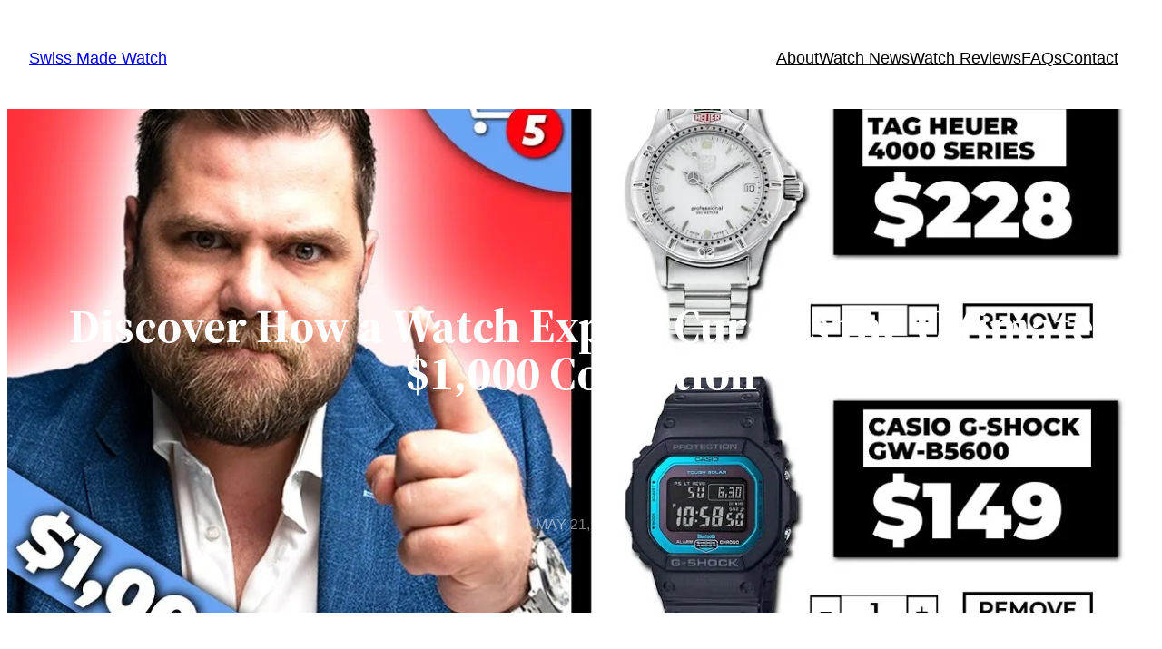

--- FILE ---
content_type: text/html; charset=utf-8
request_url: https://www.google.com/recaptcha/api2/aframe
body_size: 268
content:
<!DOCTYPE HTML><html><head><meta http-equiv="content-type" content="text/html; charset=UTF-8"></head><body><script nonce="PkKiowi8FZ374vKFP9M5mg">/** Anti-fraud and anti-abuse applications only. See google.com/recaptcha */ try{var clients={'sodar':'https://pagead2.googlesyndication.com/pagead/sodar?'};window.addEventListener("message",function(a){try{if(a.source===window.parent){var b=JSON.parse(a.data);var c=clients[b['id']];if(c){var d=document.createElement('img');d.src=c+b['params']+'&rc='+(localStorage.getItem("rc::a")?sessionStorage.getItem("rc::b"):"");window.document.body.appendChild(d);sessionStorage.setItem("rc::e",parseInt(sessionStorage.getItem("rc::e")||0)+1);localStorage.setItem("rc::h",'1769022669331');}}}catch(b){}});window.parent.postMessage("_grecaptcha_ready", "*");}catch(b){}</script></body></html>

--- FILE ---
content_type: text/css; charset=UTF-8
request_url: https://swiss-made-watch.ch/wp-content/cache/min/1/wp-content/themes/swiss-made-watch/style.css?ver=1756407784
body_size: 2962
content:
@media (min-width:600px){body .is-layout-constrained>*+*{margin-block-start:5rem}}.single h1,.single h2,.single h3,.single h4,.single h5,.single h6,.tax-brands h1,.tax-brands h2,.tax-brands h3,.tax-brands h4,.tax-brands h5,.tax-brands h6{font-family:var(--wp--preset--font-family--source-serif-pro);font-weight:500}.single h1,.single h1.wp-block-post-title,.single h2,.tax-brands h2{font-size:clamp(2.2rem, calc(2.62rem + ((1vw - 0.48rem) * 8.4135)), 3.25rem);font-weight:700;text-align:center;padding-right:.75em;padding-left:.75em}@media (min-width:600px){.single h2{margin:8rem auto;max-width:600px}.single h2:first-of-type{margin:6rem auto 8rem auto}}.single h1,.single h1.wp-block-post-title{line-height:1em;color:#FFF}@media (min-width:600px){.single h1,.single h1.wp-block-post-title{margin:8rem auto;max-width:800px line-height:1.2em}}@media (min-width:1200px){body.page h1{margin-left:-40px}}.single #ez-toc-container p.ez-toc-title,.tax-brands h3,.single h3{font-family:var(--wp--preset--font-family--source-serif-pro);text-align:center;font-weight:400;font-size:1.25em;letter-spacing:.2em;text-transform:uppercase;padding-right:2rem;padding-left:2rem;color:#000;line-height:1.2em;position:relative;padding-top:2rem;padding-bottom:2rem}@media (min-width:600px){.single #ez-toc-container p.ez-toc-title,.single h3{padding-top:3rem;padding-bottom:3rem;margin-left:auto;margin-right:auto}}.single #ez-toc-container p.ez-toc-title:after,.single h3:after{content:"";display:block;position:absolute;bottom:0;left:calc(50% - 25px);width:50px;border-bottom:1px solid #DDD}.single h3:before{content:"";display:block;position:absolute;top:0;left:calc(50% - 25px);width:50px;border-bottom:1px solid #DDD}.single figure.wp-block-embed-twitter{padding-right:1em;padding-left:1em}@media (min-width:600px){.single figure.wp-block-embed-twitter .twitter-tweet{margin:auto}}.single .wp-block-image img{width:100%}.single figcaption{font-size:.9em;color:#999;line-height:1.35rem;padding-top:1rem;padding-right:3rem;padding-left:3rem;margin-bottom:-1rem}@media (min-width:600px){.single figcaption{padding-left:0;max-width:500px;text-transform:uppercase;font-size:.8em}}.single .entry-content p,.tax-brands .wp-block-term-description p,.single .entry-content .p,.single .entry-content ul,.single .entry-content ol{color:#565656;padding:0 3rem;margin-left:auto;margin-right:auto;font-size:clamp(0.92rem, 0.92rem + ((1vw - 0.48rem) * 0.24), 1.125rem);line-height:1.4rem}@media (min-width:600px){.tax-brands .wp-block-term-description p,.single .entry-content p,.single .entry-content .p,.single .entry-content ul,.single .entry-content ol{width:600px;text-align:justify;line-height:1.6rem;font-size:.975rem}.single .entry-content p+p,.single .entry-content .p+p{margin-block-start:2rem}}.single .entry-content p.has-text-align-center{text-align:center}.single .wp-site-blocks>*+*{margin-bottom:0}.single .wp-block-group.no-top-spacing{margin-block-start:0}.single .entry-content blockquote.wp-block-quote p{font-family:var(--wp--preset--font-family--source-serif-pro);font-weight:300;font-size:1rem;line-height:1.7rem}@media (min-width:600px){.single .entry-content blockquote.wp-block-quote p{font-size:1.35rem;line-height:2.2rem}}@media (min-width:600px){.single .entry-content blockquote.wp-block-quote cite{text-align:left;display:block;margin:0 auto;padding:0 3rem;width:600px}}.tax-brands .wp-block-term-description{max-width:none}.wp-block-table table{display:block;overflow-x:auto;white-space:nowrap;max-width:90vw;margin-left:10vw}@media (min-width:600px){.wp-block-table table{max-width 100%;margin-left:0}}@media (min-width:600px){.single .wp-block-image img,.single .wp-block-embed__wrapper{border-radius:10px;overflow:hidden}}.single .rank-math-answer{text-align:center}.single .rank-math-answer img{border-radius:358px;border:1px solid #EEE}.single .rank-math-list-item>*{margin-block-start:3rem}@media (min-width:600px){.single .rank-math-list p{margin:auto}}cite{terxt-align:left}.single .article-footer{padding:0 3rem;text-align:center}.single .article-footer .wp-block-group{justify-content:center;max-width:600px}.single .article-footer .wp-block-separator.is-style-dots{margin:3em 0}footer .wp-block-group{flex-direction:column}header{padding:1.5rem}.wp-block-navigation__responsive-container.is-menu-open .wp-block-navigation__responsive-container-content{padding:calc(2rem + 24px);font-size:1.5rem}.highlighted{background-color:#FFFBB8}.wp-block-cover{background-size:cover}.wp-block-buttons>.wp-block-button{border:1px solid #000}.wp-block-buttons{align-items:center;justify-content:center}.wp-block-buttons>.wp-block-button a,.wp-block-buttons>.wp-block-button a:visited{color:#FFF;transition:0.3s;text-transform:uppercase;font-size:.9em;letter-spacing:.05em;display:inline-block}.wp-block-buttons>.wp-block-button a:hover{color:#000;letter-spacing:.1em}.wp-element-button:hover,.wp-block-button__link:hover{background-color:#FFF;color:#000}.wp-block-buttons>.amazon-wp-block-button{border:1px solid #FDA724}.wp-block-buttons>.amazon-wp-block-button a,.wp-block-buttons>.amazon-wp-block-button a:visited{background-image:url("data:image/svg+xml,%3C%3Fxml version='1.0' standalone='no'%3F%3E%3C!DOCTYPE svg PUBLIC '-//W3C//DTD SVG 1.1//EN' 'http://www.w3.org/Graphics/SVG/1.1/DTD/svg11.dtd'%3E%3Csvg style='color: rgb(51, 51, 51);' xmlns='http://www.w3.org/2000/svg' width='512' height='512' viewBox='0 0 512 512'%3E%3Ctitle%3Eionicons-v5_logos%3C/title%3E%3Cpath d='M48.48,378.73a300.52,300.52,0,0,0,152.89,95.92,262.57,262.57,0,0,0,159.3-17.25,225.52,225.52,0,0,0,66.79-47,6.36,6.36,0,0,0-2-8.53,11.76,11.76,0,0,0-8-.05,401.92,401.92,0,0,1-116.55,39.34,358.13,358.13,0,0,1-127.29-8.83,446.73,446.73,0,0,1-119.1-60.49,5,5,0,0,0-6.06,6.9Z' fill='%23333333'%3E%3C/path%3E%3Cpath d='M387.15,388.44a168.11,168.11,0,0,1,48.94-2.23l.67.13a10,10,0,0,1,7.37,12.05A204.71,204.71,0,0,1,429,444.47a2.55,2.55,0,0,0,1.66,3.18,2.51,2.51,0,0,0,2.23-.37A83.31,83.31,0,0,0,464,382.86a12.44,12.44,0,0,0-10.22-13.22A95.75,95.75,0,0,0,384.91,384a2.55,2.55,0,0,0-.57,3.55A2.52,2.52,0,0,0,387.15,388.44Z' fill='%23333333'%3E%3C/path%3E%3Cpath d='M304.24,324.92a164,164,0,0,1-28.92,25.3A135.16,135.16,0,0,1,208.63,369a99.49,99.49,0,0,1-57.49-19.85,97.25,97.25,0,0,1-27.36-100.28,112.35,112.35,0,0,1,65.3-69.06,367.67,367.67,0,0,1,104.7-15.55V127A37.82,37.82,0,0,0,261,94.72a59.9,59.9,0,0,0-31.17,4.08,48.89,48.89,0,0,0-27.13,34.67,12,12,0,0,1-12.58,6.72l-50.9-4.5a11.38,11.38,0,0,1-8.38-10.16,103.66,103.66,0,0,1,36.61-63.45A143.86,143.86,0,0,1,257.85,32a146.24,146.24,0,0,1,84.27,27.67,86.82,86.82,0,0,1,30.7,70.22V258.8a84.46,84.46,0,0,0,8,31.28l15.87,23.23a13,13,0,0,1,0,11.23L349.7,364.25a12.5,12.5,0,0,1-12.68-.44A244.84,244.84,0,0,1,304.24,324.92Zm-10.6-116.83a257.68,257.68,0,0,0-44,2.89A63,63,0,0,0,208,242.54a63,63,0,0,0,3.07,54,40.6,40.6,0,0,0,47.11,12.19,78.61,78.61,0,0,0,35.46-55.58V208.09' fill='%23333333'%3E%3C/path%3E%3C/svg%3E");background-size:22px 22px;background-repeat:no-repeat;background-position:15px 55%;background-color:#FDA724;color:#333;padding-left:50px;font-size:15px;font-weight:600;display:inline-block}.wp-block-buttons>.amazon-wp-block-button a:hover{background-color:#FFF;color:#333}figure.vertical-watch{text-align:center}.single figure.vertical-watch img{max-height:450px;width:auto}.smw-gallery{display:grid;grid-template-columns:repeat(auto-fill,minmax(250px,1fr));grid-gap:20px;padding:0 2rem}.smw-gallery figure{display:flex;justify-content:center;align-items:center;padding:15px;border:1px solid #DEDEDE;height:300px;overflow:hidden}.smw-gallery img{width:auto;height:100%;max-width:100%;object-fit:contain}.cover{margin-block-start:0rem}.cover .wp-block-cover{max-width:none;margin-block-start:0rem;height:66vh;min-height:555px}.single div#ez-toc-container{margin-block-start:0rem;border:0;padding:0;background-color:#FFF;box-shadow:none}.single #ez-toc-container p.ez-toc-title{display:block;text-align:center;margin-bottom:3rem}div#ez-toc-container nav{padding:0 3rem 3rem 3rem;box-sizing:border-box;overflow:hidden}div#ez-toc-container nav:after{content:"";display:block;position:absolute;bottom:0;left:calc(50% - 25px);width:50px;border-bottom:1px solid #DDD}div#ez-toc-container nav li{margin-bottom:.15rem;font-weight:600}div#ez-toc-container nav ul{margin:0 auto;max-height:300px;overflow-y:scroll}div#ez-toc-container nav ul li ul{margin-top:.15rem}.single div#ez-toc-container nav>ul>li>a{display:inline-block;width:70vw;white-space:nowrap;overflow:hidden;text-overflow:ellipsis}.single div#ez-toc-container nav ul li ul li a{display:inline-block;width:60vw;white-space:nowrap;overflow:hidden;text-overflow:ellipsis;font-weight:400}ul.wp-block-categories-list,ul.wp-block-categories-list li,aside ul,aside li{list-style-type:none;margin-left:0;padding-left:0}.is-type-video iframe,{aspect-ratio:16 / 9;height:100%;width:100%}p iframe{aspect-ratio:16 / 9;height:100%;width:calc(100% + 7rem);margin-left:-3rem}.wp-block-query-pagination .page-numbers{display:inline-block;min-width:48px;min-height:48px}.tag-index{columns:3;-webkit-columns:3;-moz-columns:3}.wp-block-post-author__bio{font-size:1em}.wp-block-post-author__name{font-weight:700}.story_link{font-size:.8em;color:#999}@media (min-width:600px){body.home .home-featured .wp-block-cover__inner-container{padding-left:40px}body.home .home-featured h2{max-width:600px}}.brand-grid{display:grid;grid-template-columns:repeat(5,1fr);gap:20px}@media (max-width:768px){.brand-grid{grid-template-columns:repeat(2,1fr)}}.brand-item{display:flex;flex-direction:column;align-items:center}.brand-item p{margin-block-start:0}.brand-item img{max-width:100%;width:100%;height:auto;border:1px solid lightgray}.brand-item a{text-decoration:none;color:#999;text-transform:uppercase;font-weight:500;text-align:center;font-size:14px}.brand-item:hover a{color:#333}.brand-item:hover img{border:1px solid #333}nav.rank-math-breadcrumb{font-size:12px;color:#AAA;padding-left:20px}@media (min-width:600px){nav.rank-math-breadcrumb{padding-left:0}}nav.rank-math-breadcrumb a{color:#999}.wp-site-blocks,.single .wp-site-blocks{overflow-x:hidden!important;max-width:100%}.single .entry-content .product_showcase p,.product_showcase p{font-size:1rem;padding:0;margin-left:0px!important;width:80%;margin-inline-start:0}.single .entry-content .product_showcase p.reviews_link,.product_showcase p.reviews_link{width:100%}.single .entry-content .product_showcase p.stars,.product_showcase p.stars{padding:0;margin-block-start:10px}.single .entry-content .product_showcase p.price,.product_showcase p.price{color:#e9971a;margin-block-start:5px;padding:0;font-size:20px}.single .entry-content .product_showcase figure,.single .entry-content .product_showcase p.prime figure,.single .entry-content .product_showcase p.prime figure img,.product_showcase p.prime figure,.product_showcase p.prime figure img,.product_showcase figure{line-height:1;max-width:300px;min-width:200px}@media (min-width:600px){.single .entry-content .amazon-table .desktop-row,.single .entry-content .product_showcase,.single .entry-content .prime{display:flex;flex-direction:row!important}.single .entry-content .amazon-table p{width:auto}.single .entry-content .amazon-table p.product_name{text-align:left}}